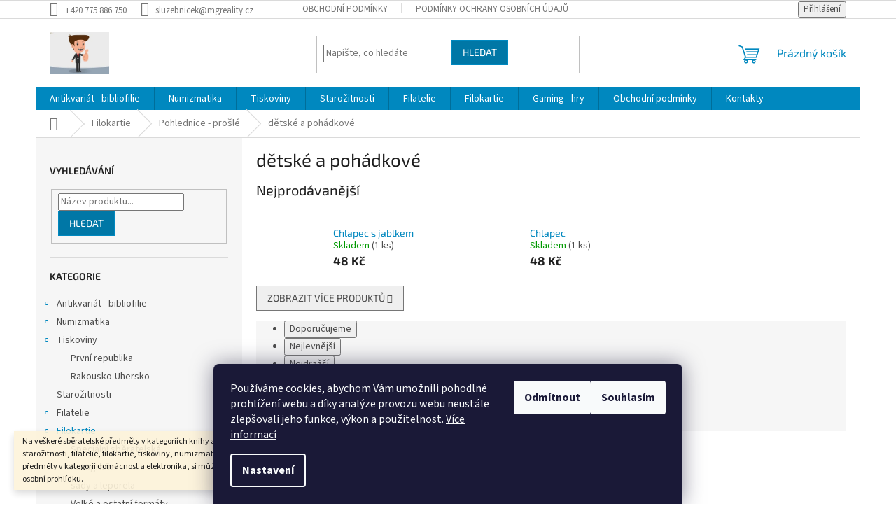

--- FILE ---
content_type: text/html; charset=utf-8
request_url: https://www.sluzebnicek.com/detske-a-pohadkove/
body_size: 18646
content:
<!doctype html><html lang="cs" dir="ltr" class="header-background-light external-fonts-loaded"><head><meta charset="utf-8" /><meta name="viewport" content="width=device-width,initial-scale=1" /><title>dětské a pohádkové - Služebníček</title><link rel="preconnect" href="https://cdn.myshoptet.com" /><link rel="dns-prefetch" href="https://cdn.myshoptet.com" /><link rel="preload" href="https://cdn.myshoptet.com/prj/dist/master/cms/libs/jquery/jquery-1.11.3.min.js" as="script" /><link href="https://cdn.myshoptet.com/prj/dist/master/cms/templates/frontend_templates/shared/css/font-face/source-sans-3.css" rel="stylesheet"><link href="https://cdn.myshoptet.com/prj/dist/master/cms/templates/frontend_templates/shared/css/font-face/exo-2.css" rel="stylesheet"><link href="https://cdn.myshoptet.com/prj/dist/master/shop/dist/font-shoptet-11.css.62c94c7785ff2cea73b2.css" rel="stylesheet"><script>
dataLayer = [];
dataLayer.push({'shoptet' : {
    "pageId": 1186,
    "pageType": "category",
    "currency": "CZK",
    "currencyInfo": {
        "decimalSeparator": ",",
        "exchangeRate": 1,
        "priceDecimalPlaces": 2,
        "symbol": "K\u010d",
        "symbolLeft": 0,
        "thousandSeparator": " "
    },
    "language": "cs",
    "projectId": 531246,
    "category": {
        "guid": "4ec4a4e5-d96f-11ed-adb3-246e96436e9c",
        "path": "Filokartie | Pohlednice - pro\u0161l\u00e9 | d\u011btsk\u00e9 a poh\u00e1dkov\u00e9",
        "parentCategoryGuid": "05614a3a-d195-11ed-8710-246e96436f44"
    },
    "cartInfo": {
        "id": null,
        "freeShipping": false,
        "freeShippingFrom": 1500,
        "leftToFreeGift": {
            "formattedPrice": "0 K\u010d",
            "priceLeft": 0
        },
        "freeGift": false,
        "leftToFreeShipping": {
            "priceLeft": 1500,
            "dependOnRegion": 0,
            "formattedPrice": "1 500 K\u010d"
        },
        "discountCoupon": [],
        "getNoBillingShippingPrice": {
            "withoutVat": 0,
            "vat": 0,
            "withVat": 0
        },
        "cartItems": [],
        "taxMode": "ORDINARY"
    },
    "cart": [],
    "customer": {
        "priceRatio": 1,
        "priceListId": 1,
        "groupId": null,
        "registered": false,
        "mainAccount": false
    }
}});
dataLayer.push({'cookie_consent' : {
    "marketing": "denied",
    "analytics": "denied"
}});
document.addEventListener('DOMContentLoaded', function() {
    shoptet.consent.onAccept(function(agreements) {
        if (agreements.length == 0) {
            return;
        }
        dataLayer.push({
            'cookie_consent' : {
                'marketing' : (agreements.includes(shoptet.config.cookiesConsentOptPersonalisation)
                    ? 'granted' : 'denied'),
                'analytics': (agreements.includes(shoptet.config.cookiesConsentOptAnalytics)
                    ? 'granted' : 'denied')
            },
            'event': 'cookie_consent'
        });
    });
});
</script>
<meta property="og:type" content="website"><meta property="og:site_name" content="sluzebnicek.com"><meta property="og:url" content="https://www.sluzebnicek.com/detske-a-pohadkove/"><meta property="og:title" content="dětské a pohádkové - Služebníček"><meta name="author" content="Služebníček"><meta name="web_author" content="Shoptet.cz"><meta name="dcterms.rightsHolder" content="www.sluzebnicek.com"><meta name="robots" content="index,follow"><meta property="og:image" content="https://cdn.myshoptet.com/usr/www.sluzebnicek.com/user/logos/logo_jpg_slu__ebn____ek_200x140-3.png?t=1769381632"><meta property="og:description" content="dětské a pohádkové, Služebníček"><meta name="description" content="dětské a pohádkové, Služebníček"><meta name="google-site-verification" content="-hrSH6NNktpEVW98dscSapMCbq7yFOqqPwVqaiVx5BQ"><style>:root {--color-primary: #0088bf;--color-primary-h: 197;--color-primary-s: 100%;--color-primary-l: 37%;--color-primary-hover: #0077a6;--color-primary-hover-h: 197;--color-primary-hover-s: 100%;--color-primary-hover-l: 33%;--color-secondary: #f1008d;--color-secondary-h: 325;--color-secondary-s: 100%;--color-secondary-l: 47%;--color-secondary-hover: #e0007b;--color-secondary-hover-h: 327;--color-secondary-hover-s: 100%;--color-secondary-hover-l: 44%;--color-tertiary: #0077a6;--color-tertiary-h: 197;--color-tertiary-s: 100%;--color-tertiary-l: 33%;--color-tertiary-hover: #0088bf;--color-tertiary-hover-h: 197;--color-tertiary-hover-s: 100%;--color-tertiary-hover-l: 37%;--color-header-background: #C8C1AF;--template-font: "Source Sans 3";--template-headings-font: "Exo 2";--header-background-url: none;--cookies-notice-background: #1A1937;--cookies-notice-color: #F8FAFB;--cookies-notice-button-hover: #f5f5f5;--cookies-notice-link-hover: #27263f;--templates-update-management-preview-mode-content: "Náhled aktualizací šablony je aktivní pro váš prohlížeč."}</style>
    
    <link href="https://cdn.myshoptet.com/prj/dist/master/shop/dist/main-11.less.5a24dcbbdabfd189c152.css" rel="stylesheet" />
                <link href="https://cdn.myshoptet.com/prj/dist/master/shop/dist/mobile-header-v1-11.less.1ee105d41b5f713c21aa.css" rel="stylesheet" />
    
    <script>var shoptet = shoptet || {};</script>
    <script src="https://cdn.myshoptet.com/prj/dist/master/shop/dist/main-3g-header.js.05f199e7fd2450312de2.js"></script>
<!-- User include --><!-- api 1610(1200) html code header -->
<script type="text/javascript" website-id="B5E8F668-ED16-EF11-86D2-6045BDD38C0B" backend-url="https://popup-server.azurewebsites.net" id="notify-script" src="https://popup-server.azurewebsites.net/pixel/script"></script>
<!-- /User include --><link rel="shortcut icon" href="/favicon.ico" type="image/x-icon" /><link rel="canonical" href="https://www.sluzebnicek.com/detske-a-pohadkove/" />    <!-- Global site tag (gtag.js) - Google Analytics -->
    <script async src="https://www.googletagmanager.com/gtag/js?id=G-BM4DRK2LQM"></script>
    <script>
        
        window.dataLayer = window.dataLayer || [];
        function gtag(){dataLayer.push(arguments);}
        

                    console.debug('default consent data');

            gtag('consent', 'default', {"ad_storage":"denied","analytics_storage":"denied","ad_user_data":"denied","ad_personalization":"denied","wait_for_update":500});
            dataLayer.push({
                'event': 'default_consent'
            });
        
        gtag('js', new Date());

        
                gtag('config', 'G-BM4DRK2LQM', {"groups":"GA4","send_page_view":false,"content_group":"category","currency":"CZK","page_language":"cs"});
        
        
        
        
        
        
                    gtag('event', 'page_view', {"send_to":"GA4","page_language":"cs","content_group":"category","currency":"CZK"});
        
        
        
        
        
        
        
        
        
        
        
        
        
        document.addEventListener('DOMContentLoaded', function() {
            if (typeof shoptet.tracking !== 'undefined') {
                for (var id in shoptet.tracking.bannersList) {
                    gtag('event', 'view_promotion', {
                        "send_to": "UA",
                        "promotions": [
                            {
                                "id": shoptet.tracking.bannersList[id].id,
                                "name": shoptet.tracking.bannersList[id].name,
                                "position": shoptet.tracking.bannersList[id].position
                            }
                        ]
                    });
                }
            }

            shoptet.consent.onAccept(function(agreements) {
                if (agreements.length !== 0) {
                    console.debug('gtag consent accept');
                    var gtagConsentPayload =  {
                        'ad_storage': agreements.includes(shoptet.config.cookiesConsentOptPersonalisation)
                            ? 'granted' : 'denied',
                        'analytics_storage': agreements.includes(shoptet.config.cookiesConsentOptAnalytics)
                            ? 'granted' : 'denied',
                                                                                                'ad_user_data': agreements.includes(shoptet.config.cookiesConsentOptPersonalisation)
                            ? 'granted' : 'denied',
                        'ad_personalization': agreements.includes(shoptet.config.cookiesConsentOptPersonalisation)
                            ? 'granted' : 'denied',
                        };
                    console.debug('update consent data', gtagConsentPayload);
                    gtag('consent', 'update', gtagConsentPayload);
                    dataLayer.push(
                        { 'event': 'update_consent' }
                    );
                }
            });
        });
    </script>
</head><body class="desktop id-1186 in-detske-a-pohadkove template-11 type-category multiple-columns-body columns-mobile-2 columns-3 ums_forms_redesign--off ums_a11y_category_page--on ums_discussion_rating_forms--off ums_flags_display_unification--on ums_a11y_login--on mobile-header-version-1"><noscript>
    <style>
        #header {
            padding-top: 0;
            position: relative !important;
            top: 0;
        }
        .header-navigation {
            position: relative !important;
        }
        .overall-wrapper {
            margin: 0 !important;
        }
        body:not(.ready) {
            visibility: visible !important;
        }
    </style>
    <div class="no-javascript">
        <div class="no-javascript__title">Musíte změnit nastavení vašeho prohlížeče</div>
        <div class="no-javascript__text">Podívejte se na: <a href="https://www.google.com/support/bin/answer.py?answer=23852">Jak povolit JavaScript ve vašem prohlížeči</a>.</div>
        <div class="no-javascript__text">Pokud používáte software na blokování reklam, může být nutné povolit JavaScript z této stránky.</div>
        <div class="no-javascript__text">Děkujeme.</div>
    </div>
</noscript>

        <div id="fb-root"></div>
        <script>
            window.fbAsyncInit = function() {
                FB.init({
                    autoLogAppEvents : true,
                    xfbml            : true,
                    version          : 'v24.0'
                });
            };
        </script>
        <script async defer crossorigin="anonymous" src="https://connect.facebook.net/cs_CZ/sdk.js#xfbml=1&version=v24.0"></script>    <div class="siteCookies siteCookies--bottom siteCookies--dark js-siteCookies" role="dialog" data-testid="cookiesPopup" data-nosnippet>
        <div class="siteCookies__form">
            <div class="siteCookies__content">
                <div class="siteCookies__text">
                    Používáme cookies, abychom Vám umožnili pohodlné prohlížení webu a díky analýze provozu webu neustále zlepšovali jeho funkce, výkon a použitelnost. <a href="https://531246.myshoptet.com/podminky-ochrany-osobnich-udaju/" target="_blank" rel="noopener noreferrer">Více informací</a>
                </div>
                <p class="siteCookies__links">
                    <button class="siteCookies__link js-cookies-settings" aria-label="Nastavení cookies" data-testid="cookiesSettings">Nastavení</button>
                </p>
            </div>
            <div class="siteCookies__buttonWrap">
                                    <button class="siteCookies__button js-cookiesConsentSubmit" value="reject" aria-label="Odmítnout cookies" data-testid="buttonCookiesReject">Odmítnout</button>
                                <button class="siteCookies__button js-cookiesConsentSubmit" value="all" aria-label="Přijmout cookies" data-testid="buttonCookiesAccept">Souhlasím</button>
            </div>
        </div>
        <script>
            document.addEventListener("DOMContentLoaded", () => {
                const siteCookies = document.querySelector('.js-siteCookies');
                document.addEventListener("scroll", shoptet.common.throttle(() => {
                    const st = document.documentElement.scrollTop;
                    if (st > 1) {
                        siteCookies.classList.add('siteCookies--scrolled');
                    } else {
                        siteCookies.classList.remove('siteCookies--scrolled');
                    }
                }, 100));
            });
        </script>
    </div>
<a href="#content" class="skip-link sr-only">Přejít na obsah</a><div class="overall-wrapper"><div class="site-msg information"><div class="container"><div class="text">Na veškeré sběratelské předměty v kategoriích knihy a diáře, filmy a hudba, starožitnosti, filatelie, filokartie, tiskoviny, numizmatika, gaming – hry nebo předměty v kategorii domácnost a elektronika, si můžete na čísle 775 886 750 sjednat osobní prohlídku.</div><div class="close js-close-information-msg"></div></div></div><div class="user-action"><div class="container">
    <div class="user-action-in">
                    <div id="login" class="user-action-login popup-widget login-widget" role="dialog" aria-labelledby="loginHeading">
        <div class="popup-widget-inner">
                            <h2 id="loginHeading">Přihlášení k vašemu účtu</h2><div id="customerLogin"><form action="/action/Customer/Login/" method="post" id="formLoginIncluded" class="csrf-enabled formLogin" data-testid="formLogin"><input type="hidden" name="referer" value="" /><div class="form-group"><div class="input-wrapper email js-validated-element-wrapper no-label"><input type="email" name="email" class="form-control" autofocus placeholder="E-mailová adresa (např. jan@novak.cz)" data-testid="inputEmail" autocomplete="email" required /></div></div><div class="form-group"><div class="input-wrapper password js-validated-element-wrapper no-label"><input type="password" name="password" class="form-control" placeholder="Heslo" data-testid="inputPassword" autocomplete="current-password" required /><span class="no-display">Nemůžete vyplnit toto pole</span><input type="text" name="surname" value="" class="no-display" /></div></div><div class="form-group"><div class="login-wrapper"><button type="submit" class="btn btn-secondary btn-text btn-login" data-testid="buttonSubmit">Přihlásit se</button><div class="password-helper"><a href="/registrace/" data-testid="signup" rel="nofollow">Nová registrace</a><a href="/klient/zapomenute-heslo/" rel="nofollow">Zapomenuté heslo</a></div></div></div></form>
</div>                    </div>
    </div>

                            <div id="cart-widget" class="user-action-cart popup-widget cart-widget loader-wrapper" data-testid="popupCartWidget" role="dialog" aria-hidden="true">
    <div class="popup-widget-inner cart-widget-inner place-cart-here">
        <div class="loader-overlay">
            <div class="loader"></div>
        </div>
    </div>

    <div class="cart-widget-button">
        <a href="/kosik/" class="btn btn-conversion" id="continue-order-button" rel="nofollow" data-testid="buttonNextStep">Pokračovat do košíku</a>
    </div>
</div>
            </div>
</div>
</div><div class="top-navigation-bar" data-testid="topNavigationBar">

    <div class="container">

        <div class="top-navigation-contacts">
            <strong>Zákaznická podpora:</strong><a href="tel:+420775886750" class="project-phone" aria-label="Zavolat na +420775886750" data-testid="contactboxPhone"><span>+420 775 886 750</span></a><a href="mailto:sluzebnicek@mgreality.cz" class="project-email" data-testid="contactboxEmail"><span>sluzebnicek@mgreality.cz</span></a>        </div>

                            <div class="top-navigation-menu">
                <div class="top-navigation-menu-trigger"></div>
                <ul class="top-navigation-bar-menu">
                                            <li class="top-navigation-menu-item-39">
                            <a href="/obchodni-podminky/" target="blank">Obchodní podmínky</a>
                        </li>
                                            <li class="top-navigation-menu-item-691">
                            <a href="/podminky-ochrany-osobnich-udaju/" target="blank">Podmínky ochrany osobních údajů </a>
                        </li>
                                    </ul>
                <ul class="top-navigation-bar-menu-helper"></ul>
            </div>
        
        <div class="top-navigation-tools">
            <div class="responsive-tools">
                <a href="#" class="toggle-window" data-target="search" aria-label="Hledat" data-testid="linkSearchIcon"></a>
                                                            <a href="#" class="toggle-window" data-target="login"></a>
                                                    <a href="#" class="toggle-window" data-target="navigation" aria-label="Menu" data-testid="hamburgerMenu"></a>
            </div>
                        <button class="top-nav-button top-nav-button-login toggle-window" type="button" data-target="login" aria-haspopup="dialog" aria-controls="login" aria-expanded="false" data-testid="signin"><span>Přihlášení</span></button>        </div>

    </div>

</div>
<header id="header"><div class="container navigation-wrapper">
    <div class="header-top">
        <div class="site-name-wrapper">
            <div class="site-name"><a href="/" data-testid="linkWebsiteLogo"><img src="https://cdn.myshoptet.com/usr/www.sluzebnicek.com/user/logos/logo_jpg_slu__ebn____ek_200x140-3.png" alt="Služebníček" fetchpriority="low" /></a></div>        </div>
        <div class="search" itemscope itemtype="https://schema.org/WebSite">
            <meta itemprop="headline" content="dětské a pohádkové"/><meta itemprop="url" content="https://www.sluzebnicek.com"/><meta itemprop="text" content="dětské a pohádkové, Služebníček"/>            <form action="/action/ProductSearch/prepareString/" method="post"
    id="formSearchForm" class="search-form compact-form js-search-main"
    itemprop="potentialAction" itemscope itemtype="https://schema.org/SearchAction" data-testid="searchForm">
    <fieldset>
        <meta itemprop="target"
            content="https://www.sluzebnicek.com/vyhledavani/?string={string}"/>
        <input type="hidden" name="language" value="cs"/>
        
            
<input
    type="search"
    name="string"
        class="query-input form-control search-input js-search-input"
    placeholder="Napište, co hledáte"
    autocomplete="off"
    required
    itemprop="query-input"
    aria-label="Vyhledávání"
    data-testid="searchInput"
>
            <button type="submit" class="btn btn-default" data-testid="searchBtn">Hledat</button>
        
    </fieldset>
</form>
        </div>
        <div class="navigation-buttons">
                
    <a href="/kosik/" class="btn btn-icon toggle-window cart-count" data-target="cart" data-hover="true" data-redirect="true" data-testid="headerCart" rel="nofollow" aria-haspopup="dialog" aria-expanded="false" aria-controls="cart-widget">
        
                <span class="sr-only">Nákupní košík</span>
        
            <span class="cart-price visible-lg-inline-block" data-testid="headerCartPrice">
                                    Prázdný košík                            </span>
        
    
            </a>
        </div>
    </div>
    <nav id="navigation" aria-label="Hlavní menu" data-collapsible="true"><div class="navigation-in menu"><ul class="menu-level-1" role="menubar" data-testid="headerMenuItems"><li class="menu-item-712" role="none"><a href="/antikvariat-bibliofilie/" data-testid="headerMenuItem" role="menuitem" aria-expanded="false"><b>Antikvariát - bibliofilie</b></a></li>
<li class="menu-item-892" role="none"><a href="/numizmatika/" data-testid="headerMenuItem" role="menuitem" aria-expanded="false"><b>Numizmatika</b></a></li>
<li class="menu-item-1102" role="none"><a href="/tiskoviny-2/" data-testid="headerMenuItem" role="menuitem" aria-expanded="false"><b>Tiskoviny</b></a></li>
<li class="menu-item-733" role="none"><a href="/starozitnosti-a-sberatelstvi/" data-testid="headerMenuItem" role="menuitem" aria-expanded="false"><b>Starožitnosti</b></a></li>
<li class="menu-item-775" role="none"><a href="/filatelie/" data-testid="headerMenuItem" role="menuitem" aria-expanded="false"><b>Filatelie</b></a></li>
<li class="menu-item-1090" role="none"><a href="/filokartie/" data-testid="headerMenuItem" role="menuitem" aria-expanded="false"><b>Filokartie</b></a></li>
<li class="menu-item-928" role="none"><a href="/gaming--hry-a-zabava/" data-testid="headerMenuItem" role="menuitem" aria-expanded="false"><b>Gaming - hry</b></a></li>
<li class="menu-item-39" role="none"><a href="/obchodni-podminky/" target="blank" data-testid="headerMenuItem" role="menuitem" aria-expanded="false"><b>Obchodní podmínky</b></a></li>
<li class="menu-item-29" role="none"><a href="/kontakty/" target="blank" data-testid="headerMenuItem" role="menuitem" aria-expanded="false"><b>Kontakty</b></a></li>
</ul>
    <ul class="navigationActions" role="menu">
                            <li role="none">
                                    <a href="/login/?backTo=%2Fdetske-a-pohadkove%2F" rel="nofollow" data-testid="signin" role="menuitem"><span>Přihlášení</span></a>
                            </li>
                        </ul>
</div><span class="navigation-close"></span></nav><div class="menu-helper" data-testid="hamburgerMenu"><span>Více</span></div>
</div></header><!-- / header -->


                    <div class="container breadcrumbs-wrapper">
            <div class="breadcrumbs navigation-home-icon-wrapper" itemscope itemtype="https://schema.org/BreadcrumbList">
                                                                            <span id="navigation-first" data-basetitle="Služebníček" itemprop="itemListElement" itemscope itemtype="https://schema.org/ListItem">
                <a href="/" itemprop="item" class="navigation-home-icon"><span class="sr-only" itemprop="name">Domů</span></a>
                <span class="navigation-bullet">/</span>
                <meta itemprop="position" content="1" />
            </span>
                                <span id="navigation-1" itemprop="itemListElement" itemscope itemtype="https://schema.org/ListItem">
                <a href="/filokartie/" itemprop="item" data-testid="breadcrumbsSecondLevel"><span itemprop="name">Filokartie</span></a>
                <span class="navigation-bullet">/</span>
                <meta itemprop="position" content="2" />
            </span>
                                <span id="navigation-2" itemprop="itemListElement" itemscope itemtype="https://schema.org/ListItem">
                <a href="/pohlednice-prosle/" itemprop="item" data-testid="breadcrumbsSecondLevel"><span itemprop="name">Pohlednice - prošlé</span></a>
                <span class="navigation-bullet">/</span>
                <meta itemprop="position" content="3" />
            </span>
                                            <span id="navigation-3" itemprop="itemListElement" itemscope itemtype="https://schema.org/ListItem" data-testid="breadcrumbsLastLevel">
                <meta itemprop="item" content="https://www.sluzebnicek.com/detske-a-pohadkove/" />
                <meta itemprop="position" content="4" />
                <span itemprop="name" data-title="dětské a pohádkové">dětské a pohádkové</span>
            </span>
            </div>
        </div>
    
<div id="content-wrapper" class="container content-wrapper">
    
    <div class="content-wrapper-in">
                                                <aside class="sidebar sidebar-left"  data-testid="sidebarMenu">
                                                                                                <div class="sidebar-inner">
                                                                                                        <div class="box box-bg-variant box-sm box-search"><div class="search search-widget" data-testid="searchWidget">
    <h4><span>Vyhledávání</span></h4>
            <form class="search-form compact-form" action="/action/ProductSearch/prepareString/" method="post" id="formSearchFormWidget" data-testid="searchFormWidget">
            <fieldset>
                <input type="hidden" name="language" value="cs" />
                                <input type="search" name="string" id="s-word" class="form-control js-search-input"
                    placeholder="Název produktu..."
                    autocomplete="off"
                    data-testid="searchInput"
                />
                                <button type="submit" class="btn btn-default" data-testid="searchBtn">Hledat</button>
            </fieldset>
        </form>
    </div>
</div>
                                                                                                                                                                                                                <div class="box box-bg-default box-categories">    <div class="skip-link__wrapper">
        <span id="categories-start" class="skip-link__target js-skip-link__target sr-only" tabindex="-1">&nbsp;</span>
        <a href="#categories-end" class="skip-link skip-link--start sr-only js-skip-link--start">Přeskočit kategorie</a>
    </div>

<h4>Kategorie</h4>


<div id="categories"><div class="categories cat-01 expandable external" id="cat-712"><div class="topic"><a href="/antikvariat-bibliofilie/">Antikvariát - bibliofilie<span class="cat-trigger">&nbsp;</span></a></div>

    </div><div class="categories cat-02 expandable external" id="cat-892"><div class="topic"><a href="/numizmatika/">Numizmatika<span class="cat-trigger">&nbsp;</span></a></div>

    </div><div class="categories cat-01 expandable expanded" id="cat-1102"><div class="topic"><a href="/tiskoviny-2/">Tiskoviny<span class="cat-trigger">&nbsp;</span></a></div>

                    <ul class=" expanded">
                                        <li >
                <a href="/prvni-republika/">
                    První republika
                                    </a>
                                                                </li>
                                <li >
                <a href="/rakousko-uhersko-2/">
                    Rakousko-Uhersko
                                    </a>
                                                                </li>
                </ul>
    </div><div class="categories cat-02 expanded" id="cat-733"><div class="topic"><a href="/starozitnosti-a-sberatelstvi/">Starožitnosti<span class="cat-trigger">&nbsp;</span></a></div></div><div class="categories cat-01 expandable external" id="cat-775"><div class="topic"><a href="/filatelie/">Filatelie<span class="cat-trigger">&nbsp;</span></a></div>

    </div><div class="categories cat-02 expandable active expanded" id="cat-1090"><div class="topic child-active"><a href="/filokartie/">Filokartie<span class="cat-trigger">&nbsp;</span></a></div>

                    <ul class=" active expanded">
                                        <li >
                <a href="/specialni-sberatelska/">
                    Speciální sběratelská
                                    </a>
                                                                </li>
                                <li >
                <a href="/fotografie/">
                    Fotografie
                                    </a>
                                                                </li>
                                <li >
                <a href="/sady-a-leporela/">
                    sady a leporela
                                    </a>
                                                                </li>
                                <li >
                <a href="/velke-a-ostatni-formaty/">
                    Velké a ostatní formáty
                                    </a>
                                                                </li>
                                <li >
                <a href="/rakousko-uhersko/">
                    Rakousko - Uhersko
                                    </a>
                                                                </li>
                                <li >
                <a href="/ceskoslovensko/">
                    Československo
                                    </a>
                                                                </li>
                                <li >
                <a href="/protektorat-cechy-a-morava-deutsches-reich/">
                    Protektorát Čechy a Morava a Deutsches Reich
                                    </a>
                                                                </li>
                                <li >
                <a href="/prilezitostne/">
                    Příležitostné
                                    </a>
                                                                </li>
                                <li >
                <a href="/umelecke/">
                    Umělecké
                                    </a>
                                                                </li>
                                <li >
                <a href="/kolorovane/">
                    Kolorované
                                    </a>
                                                                </li>
                                <li class="
                                 expandable                 expanded                ">
                <a href="/cizina/">
                    cizina
                    <span class="cat-trigger">&nbsp;</span>                </a>
                                                            

                    <ul class=" expanded">
                                        <li >
                <a href="/kanada/">
                    Kanada
                                    </a>
                                                                </li>
                                <li >
                <a href="/polsko-3/">
                    Polsko
                                    </a>
                                                                </li>
                                <li >
                <a href="/madarsko-2/">
                    Maďarsko
                                    </a>
                                                                </li>
                                <li class="
                                 expandable                 expanded                ">
                <a href="/nemecko-4/">
                    Německo
                    <span class="cat-trigger">&nbsp;</span>                </a>
                                                            

                    <ul class=" expanded">
                                        <li >
                <a href="/bdr/">
                    BDR
                                    </a>
                                                                </li>
                </ul>
    
                                                </li>
                                <li >
                <a href="/francie-2/">
                    Francie
                                    </a>
                                                                </li>
                                <li >
                <a href="/rusko/">
                    Rusko
                                    </a>
                                                                </li>
                                <li >
                <a href="/brazilie/">
                    Brazílie
                                    </a>
                                                                </li>
                                <li >
                <a href="/siam/">
                    Siam
                                    </a>
                                                                </li>
                                <li >
                <a href="/egypt/">
                    Egypt
                                    </a>
                                                                </li>
                                <li >
                <a href="/jugoslavie-2/">
                    Jugoslávie
                                    </a>
                                                                </li>
                                <li >
                <a href="/italie-2/">
                    Itálie
                                    </a>
                                                                </li>
                                <li >
                <a href="/svycarsko-3/">
                    Švýcarsko
                                    </a>
                                                                </li>
                                <li >
                <a href="/nizozemi-2/">
                    Nizozemí
                                    </a>
                                                                </li>
                                <li >
                <a href="/svedsko-2/">
                    Švédsko
                                    </a>
                                                                </li>
                                <li >
                <a href="/usa/">
                    USA
                                    </a>
                                                                </li>
                                <li >
                <a href="/izrael-2/">
                    Izrael
                                    </a>
                                                                </li>
                                <li >
                <a href="/spanelsko-2/">
                    Španělsko
                                    </a>
                                                                </li>
                                <li >
                <a href="/lucembursko-2/">
                    Lucembursko
                                    </a>
                                                                </li>
                                <li >
                <a href="/san-marino-2/">
                    San Marino
                                    </a>
                                                                </li>
                                <li >
                <a href="/australie-2/">
                    Austrálie
                                    </a>
                                                                </li>
                                <li >
                <a href="/maroko/">
                    Maroko
                                    </a>
                                                                </li>
                                <li >
                <a href="/cuba-2/">
                    Cuba
                                    </a>
                                                                </li>
                                <li >
                <a href="/rakousko-3/">
                    Rakousko
                                    </a>
                                                                </li>
                </ul>
    
                                                </li>
                                <li class="
                                 expandable                                 external">
                <a href="/pohlednice-neprosle--ciste/">
                    Pohlednice - neprošlé, čisté
                    <span class="cat-trigger">&nbsp;</span>                </a>
                                                            

    
                                                </li>
                                <li class="
                                 expandable                 expanded                ">
                <a href="/pohlednice-prosle/">
                    Pohlednice - prošlé
                    <span class="cat-trigger">&nbsp;</span>                </a>
                                                            

                    <ul class=" active expanded">
                                        <li >
                <a href="/mistopisne-blizsi-zaber/">
                    místopisné - bližší záběr
                                    </a>
                                                                </li>
                                <li >
                <a href="/mistopisne-celkovy-zaber/">
                    místopisné - celkový záběr
                                    </a>
                                                                </li>
                                <li >
                <a href="/okenkove/">
                    okénkové
                                    </a>
                                                                </li>
                                <li >
                <a href="/blahoprani-svatky/">
                    blahopřání - svátky
                                    </a>
                                                                </li>
                                <li class="
                active                                                 ">
                <a href="/detske-a-pohadkove/">
                    dětské a pohádkové
                                    </a>
                                                                </li>
                                <li >
                <a href="/osobnosti/">
                    osobnosti
                                    </a>
                                                                </li>
                                <li >
                <a href="/umeni-ceskoslovensko/">
                    umění - Československo
                                    </a>
                                                                </li>
                                <li class="
                                 expandable                 expanded                ">
                <a href="/cizina-2/">
                    Cizina
                    <span class="cat-trigger">&nbsp;</span>                </a>
                                                            

                    <ul class=" expanded">
                                        <li >
                <a href="/polsko-2/">
                    Polsko
                                    </a>
                                                                </li>
                                <li >
                <a href="/rakousko-2/">
                    Rakousko
                                    </a>
                                                                </li>
                                <li >
                <a href="/nemecko-3/">
                    Německo
                                    </a>
                                                                </li>
                                <li >
                <a href="/francie-3/">
                    Francie
                                    </a>
                                                                </li>
                </ul>
    
                                                </li>
                </ul>
    
                                                </li>
                                <li >
                <a href="/osobnosti-3/">
                    osobnosti
                                    </a>
                                                                </li>
                                <li >
                <a href="/hrady-a-zamky-ceskoslovensko/">
                    Hrady a zámky Československo
                                    </a>
                                                                </li>
                </ul>
    </div><div class="categories cat-01 expandable external" id="cat-928"><div class="topic"><a href="/gaming--hry-a-zabava/">Gaming - hry<span class="cat-trigger">&nbsp;</span></a></div>

    </div></div>

    <div class="skip-link__wrapper">
        <a href="#categories-start" class="skip-link skip-link--end sr-only js-skip-link--end" tabindex="-1" hidden>Přeskočit kategorie</a>
        <span id="categories-end" class="skip-link__target js-skip-link__target sr-only" tabindex="-1">&nbsp;</span>
    </div>
</div>
                                                                                                            <div class="box box-bg-variant box-sm box-topProducts">        <div class="top-products-wrapper js-top10" >
        <h4><span>Top 10 produktů</span></h4>
        <ol class="top-products">
                            <li class="display-image">
                                            <a href="/50-haleru-1947/" class="top-products-image">
                            <img src="data:image/svg+xml,%3Csvg%20width%3D%22100%22%20height%3D%22100%22%20xmlns%3D%22http%3A%2F%2Fwww.w3.org%2F2000%2Fsvg%22%3E%3C%2Fsvg%3E" alt="50 haléřů 1947" width="100" height="100"  data-src="https://cdn.myshoptet.com/usr/www.sluzebnicek.com/user/shop/related/1879-2_50-haleru-1947.jpg?6511b40f" fetchpriority="low" />
                        </a>
                                        <a href="/50-haleru-1947/" class="top-products-content">
                        <span class="top-products-name">  50 haléřů 1947</span>
                        
                                                        <strong>
                                7 Kč
                                    

                            </strong>
                                                    
                    </a>
                </li>
                            <li class="display-image">
                                            <a href="/1-kcs-1950/" class="top-products-image">
                            <img src="data:image/svg+xml,%3Csvg%20width%3D%22100%22%20height%3D%22100%22%20xmlns%3D%22http%3A%2F%2Fwww.w3.org%2F2000%2Fsvg%22%3E%3C%2Fsvg%3E" alt="1 Kčs 1950" width="100" height="100"  data-src="https://cdn.myshoptet.com/usr/www.sluzebnicek.com/user/shop/related/4369-2_1-kcs-1950.jpg?6796a38e" fetchpriority="low" />
                        </a>
                                        <a href="/1-kcs-1950/" class="top-products-content">
                        <span class="top-products-name">  1 Kčs 1950</span>
                        
                                                        <strong>
                                8 Kč
                                    

                            </strong>
                                                    
                    </a>
                </li>
                            <li class="display-image">
                                            <a href="/1-kcs-1946/" class="top-products-image">
                            <img src="data:image/svg+xml,%3Csvg%20width%3D%22100%22%20height%3D%22100%22%20xmlns%3D%22http%3A%2F%2Fwww.w3.org%2F2000%2Fsvg%22%3E%3C%2Fsvg%3E" alt="1 Kčs 1946" width="100" height="100"  data-src="https://cdn.myshoptet.com/usr/www.sluzebnicek.com/user/shop/related/1666-2_1-kcs-1946.jpg?6511b2e1" fetchpriority="low" />
                        </a>
                                        <a href="/1-kcs-1946/" class="top-products-content">
                        <span class="top-products-name">  1 Kčs 1946</span>
                        
                                                        <strong>
                                7 Kč
                                    

                            </strong>
                                                    
                    </a>
                </li>
                            <li class="display-image">
                                            <a href="/2-kcs-1947/" class="top-products-image">
                            <img src="data:image/svg+xml,%3Csvg%20width%3D%22100%22%20height%3D%22100%22%20xmlns%3D%22http%3A%2F%2Fwww.w3.org%2F2000%2Fsvg%22%3E%3C%2Fsvg%3E" alt="2 Kčs 1947" width="100" height="100"  data-src="https://cdn.myshoptet.com/usr/www.sluzebnicek.com/user/shop/related/1687-2_2-kcs-1947.jpg?64a41212" fetchpriority="low" />
                        </a>
                                        <a href="/2-kcs-1947/" class="top-products-content">
                        <span class="top-products-name">  2 Kčs 1947</span>
                        
                                                        <strong>
                                10 Kč
                                    

                            </strong>
                                                    
                    </a>
                </li>
                            <li class="display-image">
                                            <a href="/2-kcs-1948/" class="top-products-image">
                            <img src="data:image/svg+xml,%3Csvg%20width%3D%22100%22%20height%3D%22100%22%20xmlns%3D%22http%3A%2F%2Fwww.w3.org%2F2000%2Fsvg%22%3E%3C%2Fsvg%3E" alt="2 Kčs 1948" width="100" height="100"  data-src="https://cdn.myshoptet.com/usr/www.sluzebnicek.com/user/shop/related/1684-2_2-kcs-1948.jpg?64a41276" fetchpriority="low" />
                        </a>
                                        <a href="/2-kcs-1948/" class="top-products-content">
                        <span class="top-products-name">  2 Kčs 1948</span>
                        
                                                        <strong>
                                12 Kč
                                    

                            </strong>
                                                    
                    </a>
                </li>
                            <li class="display-image">
                                            <a href="/karta-a5-svycarsko-oboustranna-prosle-znamky-200-ks-cca-1-4-sedici-helvetia--pekna-razitka/" class="top-products-image">
                            <img src="data:image/svg+xml,%3Csvg%20width%3D%22100%22%20height%3D%22100%22%20xmlns%3D%22http%3A%2F%2Fwww.w3.org%2F2000%2Fsvg%22%3E%3C%2Fsvg%3E" alt="Karta A5 Švýcarsko oboustranná prošlé známky 200 ks cca 1/4 sedící Helvetia, pěkná razítka ⊙" width="100" height="100"  data-src="https://cdn.myshoptet.com/usr/www.sluzebnicek.com/user/shop/related/8128_karta-a5-svycarsko-oboustranna-prosle-znamky-200-ks-cca-1-4-sedici-helvetia--pekna-razitka.jpg?69239c13" fetchpriority="low" />
                        </a>
                                        <a href="/karta-a5-svycarsko-oboustranna-prosle-znamky-200-ks-cca-1-4-sedici-helvetia--pekna-razitka/" class="top-products-content">
                        <span class="top-products-name">  Karta A5 Švýcarsko oboustranná prošlé známky 200 ks cca 1/4 sedící Helvetia, pěkná razítka ⊙</span>
                        
                                                        <strong>
                                110 Kč
                                    

                            </strong>
                                                    
                    </a>
                </li>
                            <li class="display-image">
                                            <a href="/protektorat-cechy-a-morava-zn--c--45-49-s-l-a-p-okrajem-a-dz-ciste-/" class="top-products-image">
                            <img src="data:image/svg+xml,%3Csvg%20width%3D%22100%22%20height%3D%22100%22%20xmlns%3D%22http%3A%2F%2Fwww.w3.org%2F2000%2Fsvg%22%3E%3C%2Fsvg%3E" alt="Protektorát Čechy a Morava - zn. č. 45 - 49 s L a P okrajem a DZ * čisté **" width="100" height="100"  data-src="https://cdn.myshoptet.com/usr/www.sluzebnicek.com/user/shop/related/7912_protektorat-cechy-a-morava-zn--c--45-49-s-l-a-p-okrajem-a-dz-ciste-.jpg?68bc1199" fetchpriority="low" />
                        </a>
                                        <a href="/protektorat-cechy-a-morava-zn--c--45-49-s-l-a-p-okrajem-a-dz-ciste-/" class="top-products-content">
                        <span class="top-products-name">  Protektorát Čechy a Morava - zn. č. 45 - 49 s L a P okrajem a DZ * čisté **</span>
                        
                                                        <strong>
                                70 Kč
                                    

                            </strong>
                                                    
                    </a>
                </li>
                            <li class="display-image">
                                            <a href="/2-stotinky-1962/" class="top-products-image">
                            <img src="data:image/svg+xml,%3Csvg%20width%3D%22100%22%20height%3D%22100%22%20xmlns%3D%22http%3A%2F%2Fwww.w3.org%2F2000%2Fsvg%22%3E%3C%2Fsvg%3E" alt="2 stotinky 1962" width="100" height="100"  data-src="https://cdn.myshoptet.com/usr/www.sluzebnicek.com/user/shop/related/7693_2-stotinky-1962.jpg?6919a525" fetchpriority="low" />
                        </a>
                                        <a href="/2-stotinky-1962/" class="top-products-content">
                        <span class="top-products-name">  2 stotinky 1962</span>
                        
                                                        <strong>
                                2 Kč
                                    

                            </strong>
                                                    
                    </a>
                </li>
                            <li class="display-image">
                                            <a href="/5-stotinek-1974/" class="top-products-image">
                            <img src="data:image/svg+xml,%3Csvg%20width%3D%22100%22%20height%3D%22100%22%20xmlns%3D%22http%3A%2F%2Fwww.w3.org%2F2000%2Fsvg%22%3E%3C%2Fsvg%3E" alt="5 Stotinek 1974" width="100" height="100"  data-src="https://cdn.myshoptet.com/usr/www.sluzebnicek.com/user/shop/related/7690_5-stotinek-1974.jpg?68a3a2b7" fetchpriority="low" />
                        </a>
                                        <a href="/5-stotinek-1974/" class="top-products-content">
                        <span class="top-products-name">  5 Stotinek 1974</span>
                        
                                                        <strong>
                                2 Kč
                                    

                            </strong>
                                                    
                    </a>
                </li>
                            <li class="display-image">
                                            <a href="/1-kopejka-1972/" class="top-products-image">
                            <img src="data:image/svg+xml,%3Csvg%20width%3D%22100%22%20height%3D%22100%22%20xmlns%3D%22http%3A%2F%2Fwww.w3.org%2F2000%2Fsvg%22%3E%3C%2Fsvg%3E" alt="1 kopějka 1972" width="100" height="100"  data-src="https://cdn.myshoptet.com/usr/www.sluzebnicek.com/user/shop/related/7687_1-kopejka-1972.jpg?6919a29e" fetchpriority="low" />
                        </a>
                                        <a href="/1-kopejka-1972/" class="top-products-content">
                        <span class="top-products-name">  1 kopějka 1972</span>
                        
                                                        <strong>
                                1 Kč
                                    

                            </strong>
                                                    
                    </a>
                </li>
                    </ol>
    </div>
</div>
                                                                                                            <div class="box box-bg-default box-sm box-cartButton"><h4><span>Nákupní košík</span></h4>

<div class="cart-overview">
    <a href="/kosik/" class="btn btn-primary" rel="nofollow" data-testid="cartOverview">
        <span class="cart-overview-item-count" data-testid="cartOverviewCount">0</span>ks /
        <span class="cart-overview-final-price" data-testid="cartOverviewPrice">0 Kč</span>
    </a>
</div>
</div>
                                                                                                                                                                            <div class="box box-bg-variant box-sm box-filters"><div id="filters-default-position" data-filters-default-position="left"></div><div class="filters-wrapper"><div class="filters-unveil-button-wrapper" data-testid='buttonOpenFilter'><a href="#" class="btn btn-default unveil-button" data-unveil="filters" data-text="Zavřít filtr">Otevřít filtr </a></div><div id="filters" class="filters"><div class="slider-wrapper"><h4><span>Cena</span></h4><div class="slider-header"><span class="from"><span id="min">48</span> Kč</span><span class="to"><span id="max">49</span> Kč</span></div><div class="slider-content"><div id="slider" class="param-price-filter"></div></div><span id="currencyExchangeRate" class="no-display">1</span><span id="categoryMinValue" class="no-display">48</span><span id="categoryMaxValue" class="no-display">49</span></div><form action="/action/ProductsListing/setPriceFilter/" method="post" id="price-filter-form"><fieldset id="price-filter"><input type="hidden" value="48" name="priceMin" id="price-value-min" /><input type="hidden" value="49" name="priceMax" id="price-value-max" /><input type="hidden" name="referer" value="/detske-a-pohadkove/" /></fieldset></form><div class="filter-sections"><div class="filter-section filter-section-boolean"><div class="param-filter-top"><form action="/action/ProductsListing/setStockFilter/" method="post"><fieldset><div><input type="checkbox" value="1" name="stock" id="stock" data-url="https://www.sluzebnicek.com/detske-a-pohadkove/?stock=1" data-filter-id="1" data-filter-code="stock"  autocomplete="off" /><label for="stock" class="filter-label">Na skladě <span class="filter-count">2</span></label></div><input type="hidden" name="referer" value="/detske-a-pohadkove/" /></fieldset></form></div></div></div></div></div></div>
                                                                    </div>
                                                            </aside>
                            <main id="content" class="content narrow">
                            <div class="category-top">
            <h1 class="category-title" data-testid="titleCategory">dětské a pohádkové</h1>
                            
                                
            <div class="products-top-wrapper" aria-labelledby="productsTopHeading">
    <h2 id="productsTopHeading" class="products-top-header">Nejprodávanější</h2>
    <div id="productsTop" class="products products-inline products-top">
        
                    
                                <div class="product active" aria-hidden="false">
    <div class="p" data-micro="product" data-micro-product-id="2041" data-testid="productItem">
            <a href="/chlapec-s-jablkem/" class="image" aria-hidden="true" tabindex="-1">
        <img src="data:image/svg+xml,%3Csvg%20width%3D%22100%22%20height%3D%22100%22%20xmlns%3D%22http%3A%2F%2Fwww.w3.org%2F2000%2Fsvg%22%3E%3C%2Fsvg%3E" alt="65D61C3C 5C42 4D75 BB30 C3C8F6A62F11" data-micro-image="https://cdn.myshoptet.com/usr/www.sluzebnicek.com/user/shop/big/2041_65d61c3c-5c42-4d75-bb30-c3c8f6a62f11.jpg?64371488" width="100" height="100"  data-src="https://cdn.myshoptet.com/usr/www.sluzebnicek.com/user/shop/related/2041_65d61c3c-5c42-4d75-bb30-c3c8f6a62f11.jpg?64371488" fetchpriority="low" />
                    <meta id="ogImageProducts" property="og:image" content="https://cdn.myshoptet.com/usr/www.sluzebnicek.com/user/shop/big/2041_65d61c3c-5c42-4d75-bb30-c3c8f6a62f11.jpg?64371488" />
                <meta itemprop="image" content="https://cdn.myshoptet.com/usr/www.sluzebnicek.com/user/shop/big/2041_65d61c3c-5c42-4d75-bb30-c3c8f6a62f11.jpg?64371488">
        <div class="extra-flags">
            

    

    <div class="flags flags-extra">
      
                
                                                                              
            <span class="flag flag-discount">
                                                                                                            <span class="price-save">&ndash;31 %</span>
                                    </span>
              </div>
        </div>
    </a>
        <div class="p-in">
            <div class="p-in-in">
                <a
    href="/chlapec-s-jablkem/"
    class="name"
    data-micro="url">
    <span data-micro="name" data-testid="productCardName">
          Chlapec s jablkem    </span>
</a>
                <div class="ratings-wrapper">
                                                                        <div class="availability">
            <span style="color:#009901">
                Skladem            </span>
                                                        <span class="availability-amount" data-testid="numberAvailabilityAmount">(1&nbsp;ks)</span>
        </div>
                                    <span class="p-code">
            Kód: <span data-micro="sku">2041</span>
        </span>
                    </div>
                                            </div>
            

<div class="p-bottom no-buttons">
    <div class="offers" data-micro="offer"
    data-micro-price="48.00"
    data-micro-price-currency="CZK"
            data-micro-availability="https://schema.org/InStock"
    >
        <div class="prices">
                    
                    
                
                            <span class="price-save">&nbsp;(&ndash;31 %)</span>
                    
    
    
            <div class="price price-final" data-testid="productCardPrice">
        <strong>
                                        48 Kč
                    </strong>
            

        
    </div>
            
</div>
            </div>
</div>
        </div>
    </div>
</div>
                <div class="product active" aria-hidden="false">
    <div class="p" data-micro="product" data-micro-product-id="2038" data-testid="productItem">
            <a href="/chlapec/" class="image" aria-hidden="true" tabindex="-1">
        <img src="data:image/svg+xml,%3Csvg%20width%3D%22100%22%20height%3D%22100%22%20xmlns%3D%22http%3A%2F%2Fwww.w3.org%2F2000%2Fsvg%22%3E%3C%2Fsvg%3E" alt="7719B527 6663 4640 B560 B1E575E3E87F" data-micro-image="https://cdn.myshoptet.com/usr/www.sluzebnicek.com/user/shop/big/2038_7719b527-6663-4640-b560-b1e575e3e87f.jpg?643713df" width="100" height="100"  data-src="https://cdn.myshoptet.com/usr/www.sluzebnicek.com/user/shop/related/2038_7719b527-6663-4640-b560-b1e575e3e87f.jpg?643713df" fetchpriority="low" />
                <meta itemprop="image" content="https://cdn.myshoptet.com/usr/www.sluzebnicek.com/user/shop/big/2038_7719b527-6663-4640-b560-b1e575e3e87f.jpg?643713df">
        <div class="extra-flags">
            

    

    <div class="flags flags-extra">
      
                
                                                                              
            <span class="flag flag-discount">
                                                                                                            <span class="price-save">&ndash;31 %</span>
                                    </span>
              </div>
        </div>
    </a>
        <div class="p-in">
            <div class="p-in-in">
                <a
    href="/chlapec/"
    class="name"
    data-micro="url">
    <span data-micro="name" data-testid="productCardName">
          Chlapec    </span>
</a>
                <div class="ratings-wrapper">
                                                                        <div class="availability">
            <span style="color:#009901">
                Skladem            </span>
                                                        <span class="availability-amount" data-testid="numberAvailabilityAmount">(1&nbsp;ks)</span>
        </div>
                                    <span class="p-code">
            Kód: <span data-micro="sku">2038</span>
        </span>
                    </div>
                                            </div>
            

<div class="p-bottom no-buttons">
    <div class="offers" data-micro="offer"
    data-micro-price="48.00"
    data-micro-price-currency="CZK"
            data-micro-availability="https://schema.org/InStock"
    >
        <div class="prices">
                    
                    
                
                            <span class="price-save">&nbsp;(&ndash;31 %)</span>
                    
    
    
            <div class="price price-final" data-testid="productCardPrice">
        <strong>
                                        48 Kč
                    </strong>
            

        
    </div>
            
</div>
            </div>
</div>
        </div>
    </div>
</div>
    </div>
    <div class="button-wrapper">
        <button class="chevron-after chevron-down-after toggle-top-products btn"
            type="button"
            aria-expanded="false"
            aria-controls="productsTop"
            data-label-show="Zobrazit více produktů"
            data-label-hide="Zobrazit méně produktů">
            Zobrazit více produktů        </button>
    </div>
</div>
    </div>
<div class="category-content-wrapper">
                                        <div id="category-header" class="category-header">
    <div class="listSorting js-listSorting">
        <h2 class="sr-only" id="listSortingHeading">Řazení produktů</h2>
        <ul class="listSorting__controls" aria-labelledby="listSortingHeading">
                                            <li>
                    <button
                        type="button"
                        id="listSortingControl--date"
                        class="listSorting__control listSorting__control--current"
                        data-sort="-date"
                        data-url="https://www.sluzebnicek.com/detske-a-pohadkove/?order=-date"
                        aria-label="Doporučujeme - Aktuálně nastavené řazení" aria-disabled="true">
                        Doporučujeme
                    </button>
                </li>
                                            <li>
                    <button
                        type="button"
                        id="listSortingControl-price"
                        class="listSorting__control"
                        data-sort="price"
                        data-url="https://www.sluzebnicek.com/detske-a-pohadkove/?order=price"
                        >
                        Nejlevnější
                    </button>
                </li>
                                            <li>
                    <button
                        type="button"
                        id="listSortingControl--price"
                        class="listSorting__control"
                        data-sort="-price"
                        data-url="https://www.sluzebnicek.com/detske-a-pohadkove/?order=-price"
                        >
                        Nejdražší
                    </button>
                </li>
                                            <li>
                    <button
                        type="button"
                        id="listSortingControl-bestseller"
                        class="listSorting__control"
                        data-sort="bestseller"
                        data-url="https://www.sluzebnicek.com/detske-a-pohadkove/?order=bestseller"
                        >
                        Nejprodávanější
                    </button>
                </li>
                                            <li>
                    <button
                        type="button"
                        id="listSortingControl-name"
                        class="listSorting__control"
                        data-sort="name"
                        data-url="https://www.sluzebnicek.com/detske-a-pohadkove/?order=name"
                        >
                        Abecedně
                    </button>
                </li>
                    </ul>
    </div>

            <div class="listItemsTotal">
            <strong>2</strong> položek celkem        </div>
    </div>
                            <div id="filters-wrapper"></div>
        
        <h2 id="productsListHeading" class="sr-only" tabindex="-1">Výpis produktů</h2>

        <div id="products" class="products products-page products-block" data-testid="productCards">
                            
        
                                                            <div class="product">
    <div class="p swap-images" data-micro="product" data-micro-product-id="2041" data-micro-identifier="9d1da8c2-d970-11ed-a1aa-246e96436f44" data-testid="productItem">
                    <a href="/chlapec-s-jablkem/" class="image">
                <img src="https://cdn.myshoptet.com/usr/www.sluzebnicek.com/user/shop/detail/2041_65d61c3c-5c42-4d75-bb30-c3c8f6a62f11.jpg?64371488
" alt="65D61C3C 5C42 4D75 BB30 C3C8F6A62F11" data-src="https://cdn.myshoptet.com/usr/www.sluzebnicek.com/user/shop/detail/2041_65d61c3c-5c42-4d75-bb30-c3c8f6a62f11.jpg?64371488
" data-next="https://cdn.myshoptet.com/usr/www.sluzebnicek.com/user/shop/detail/2041-1_2ac03e70-98df-459a-9ff6-4caebf9b072b.jpg?64371488" class="swap-image" data-micro-image="https://cdn.myshoptet.com/usr/www.sluzebnicek.com/user/shop/big/2041_65d61c3c-5c42-4d75-bb30-c3c8f6a62f11.jpg?64371488" width="423" height="318"  fetchpriority="high" />
                                    <meta id="ogImage" property="og:image" content="https://cdn.myshoptet.com/usr/www.sluzebnicek.com/user/shop/big/2041_65d61c3c-5c42-4d75-bb30-c3c8f6a62f11.jpg?64371488" />
                                                                                                                                    
    

    

    <div class="flags flags-extra">
      
                
                                                                              
            <span class="flag flag-discount">
                                                                                                            <span class="price-save">&ndash;31 %</span>
                                    </span>
              </div>

            </a>
        
        <div class="p-in">

            <div class="p-in-in">
                <a href="/chlapec-s-jablkem/" class="name" data-micro="url">
                    <span data-micro="name" data-testid="productCardName">
                          Chlapec s jablkem                    </span>
                </a>
                
            <div class="ratings-wrapper">
                                       <div class="stars-placeholder"></div>
               
                        <div class="availability">
            <span style="color:#009901">
                Skladem            </span>
                                                        <span class="availability-amount" data-testid="numberAvailabilityAmount">(1&nbsp;ks)</span>
        </div>
            </div>
    
                            </div>

            <div class="p-bottom">
                
                <div data-micro="offer"
    data-micro-price="48.00"
    data-micro-price-currency="CZK"
            data-micro-availability="https://schema.org/InStock"
    >
                    <div class="prices">
                                                                                
                                                        
                        
                        
                        
            <div class="price price-final" data-testid="productCardPrice">
        <strong>
                                        48 Kč
                    </strong>
            

        
    </div>


                        

                    </div>

                    

                                            <div class="p-tools">
                                                            <form action="/action/Cart/addCartItem/" method="post" class="pr-action csrf-enabled">
                                    <input type="hidden" name="language" value="cs" />
                                                                            <input type="hidden" name="priceId" value="2062" />
                                                                        <input type="hidden" name="productId" value="2041" />
                                                                            
<input type="hidden" name="amount" value="1" autocomplete="off" />
                                                                        <button type="submit" class="btn btn-cart add-to-cart-button" data-testid="buttonAddToCart" aria-label="Do košíku Chlapec s jablkem"><span>Do košíku</span></button>
                                </form>
                                                                                    
    
                                                    </div>
                    
                                                                                            <p class="p-desc" data-micro="description" data-testid="productCardShortDescr">
                                Chlapec s jablkem
                            </p>
                                                            

                </div>

            </div>

        </div>

        
    

                    <span class="p-code">
            Kód: <span data-micro="sku">2041</span>
        </span>
    
    </div>
</div>
                                        <div class="product">
    <div class="p swap-images" data-micro="product" data-micro-product-id="2038" data-micro-identifier="35c04b9e-d970-11ed-b0ea-246e96436f44" data-testid="productItem">
                    <a href="/chlapec/" class="image">
                <img src="https://cdn.myshoptet.com/usr/www.sluzebnicek.com/user/shop/detail/2038_7719b527-6663-4640-b560-b1e575e3e87f.jpg?643713df
" alt="7719B527 6663 4640 B560 B1E575E3E87F" data-src="https://cdn.myshoptet.com/usr/www.sluzebnicek.com/user/shop/detail/2038_7719b527-6663-4640-b560-b1e575e3e87f.jpg?643713df
" data-next="https://cdn.myshoptet.com/usr/www.sluzebnicek.com/user/shop/detail/2038-1_7ba2cd28-ae80-42d4-a645-509213b2d4ea.jpg?643713df" class="swap-image" data-micro-image="https://cdn.myshoptet.com/usr/www.sluzebnicek.com/user/shop/big/2038_7719b527-6663-4640-b560-b1e575e3e87f.jpg?643713df" width="423" height="318"  fetchpriority="low" />
                                                                                                                                    
    

    

    <div class="flags flags-extra">
      
                
                                                                              
            <span class="flag flag-discount">
                                                                                                            <span class="price-save">&ndash;31 %</span>
                                    </span>
              </div>

            </a>
        
        <div class="p-in">

            <div class="p-in-in">
                <a href="/chlapec/" class="name" data-micro="url">
                    <span data-micro="name" data-testid="productCardName">
                          Chlapec                    </span>
                </a>
                
            <div class="ratings-wrapper">
                                       <div class="stars-placeholder"></div>
               
                        <div class="availability">
            <span style="color:#009901">
                Skladem            </span>
                                                        <span class="availability-amount" data-testid="numberAvailabilityAmount">(1&nbsp;ks)</span>
        </div>
            </div>
    
                            </div>

            <div class="p-bottom">
                
                <div data-micro="offer"
    data-micro-price="48.00"
    data-micro-price-currency="CZK"
            data-micro-availability="https://schema.org/InStock"
    >
                    <div class="prices">
                                                                                
                                                        
                        
                        
                        
            <div class="price price-final" data-testid="productCardPrice">
        <strong>
                                        48 Kč
                    </strong>
            

        
    </div>


                        

                    </div>

                    

                                            <div class="p-tools">
                                                            <form action="/action/Cart/addCartItem/" method="post" class="pr-action csrf-enabled">
                                    <input type="hidden" name="language" value="cs" />
                                                                            <input type="hidden" name="priceId" value="2059" />
                                                                        <input type="hidden" name="productId" value="2038" />
                                                                            
<input type="hidden" name="amount" value="1" autocomplete="off" />
                                                                        <button type="submit" class="btn btn-cart add-to-cart-button" data-testid="buttonAddToCart" aria-label="Do košíku Chlapec"><span>Do košíku</span></button>
                                </form>
                                                                                    
    
                                                    </div>
                    
                                                                                            <p class="p-desc" data-micro="description" data-testid="productCardShortDescr">
                                Chlapec
                            </p>
                                                            

                </div>

            </div>

        </div>

        
    

                    <span class="p-code">
            Kód: <span data-micro="sku">2038</span>
        </span>
    
    </div>
</div>
                        </div>
        <div class="listingControls" aria-labelledby="listingControlsHeading">
    <h3 id="listingControlsHeading" class="sr-only">Ovládací prvky výpisu</h3>

    
    <div class="itemsTotal">
        <strong>2</strong> položek celkem    </div>

    </div>
        </div>
                    </main>
    </div>
    
                                            <div class="benefitBanner position--benefitCategory">
                                    <div class="benefitBanner__item"><div class="benefitBanner__picture"><img src="data:image/svg+xml,%3Csvg%20width%3D%22100%22%20height%3D%22100%22%20xmlns%3D%22http%3A%2F%2Fwww.w3.org%2F2000%2Fsvg%22%3E%3C%2Fsvg%3E" data-src="https://cdn.myshoptet.com/usr/www.sluzebnicek.com/user/banners/banner_guarantee.png?61eec257" class="benefitBanner__img" alt="" fetchpriority="low" width="100" height="100"></div><div class="benefitBanner__content"><strong class="benefitBanner__title">Garance doručení</strong><div class="benefitBanner__data">nepoškozeného zboží</div></div></div>
                                                <div class="benefitBanner__item"><div class="benefitBanner__picture"><img src="data:image/svg+xml,%3Csvg%20width%3D%22349%22%20height%3D%22202%22%20xmlns%3D%22http%3A%2F%2Fwww.w3.org%2F2000%2Fsvg%22%3E%3C%2Fsvg%3E" data-src="https://cdn.myshoptet.com/usr/www.sluzebnicek.com/user/banners/garance_vr__cen__.png?63d9843d" class="benefitBanner__img" alt="vrácení zboží, vrácení peněz" fetchpriority="low" width="349" height="202"></div><div class="benefitBanner__content"><strong class="benefitBanner__title">garance vrácení peněz</strong><div class="benefitBanner__data">vrácení zboží do 30 dnů</div></div></div>
                                                <div class="benefitBanner__item"><a class="benefitBanner__link" href="https://531246.myshoptet.com/user/documents/upload/Služebníček postava/vše skladem.png" ><div class="benefitBanner__picture"><img src="data:image/svg+xml,%3Csvg%20width%3D%22638%22%20height%3D%22481%22%20xmlns%3D%22http%3A%2F%2Fwww.w3.org%2F2000%2Fsvg%22%3E%3C%2Fsvg%3E" data-src="https://cdn.myshoptet.com/usr/www.sluzebnicek.com/user/banners/v__e_skladem.png?63cc4bc7" class="benefitBanner__img" alt="Garance vše skladem" fetchpriority="low" width="638" height="481"></div><div class="benefitBanner__content"><strong class="benefitBanner__title">Garance vše skladem</strong><div class="benefitBanner__data">ihned odesíláme</div></div></a></div>
                        </div>
            
    
</div>
        
        
                            <footer id="footer">
                    <h2 class="sr-only">Zápatí</h2>
                    
                                                                <div class="container footer-rows">
                            
    

<div class="site-name"><a href="/" data-testid="linkWebsiteLogo"><img src="data:image/svg+xml,%3Csvg%20width%3D%221%22%20height%3D%221%22%20xmlns%3D%22http%3A%2F%2Fwww.w3.org%2F2000%2Fsvg%22%3E%3C%2Fsvg%3E" alt="Služebníček" data-src="https://cdn.myshoptet.com/usr/www.sluzebnicek.com/user/logos/logo_jpg_slu__ebn____ek_200x140-3.png" fetchpriority="low" /></a></div>
<div class="custom-footer elements-3">
                    
                
        <div class="custom-footer__articles ">
                                                                                                                        <h4><span>Informace pro vás</span></h4>
    <ul>
                    <li><a href="/obchodni-podminky/" target="blank">Obchodní podmínky</a></li>
                    <li><a href="/podminky-ochrany-osobnich-udaju/" target="blank">Podmínky ochrany osobních údajů </a></li>
            </ul>

                                                        </div>
                    
                
        <div class="custom-footer__contact ">
                                                                                                            <h4><span>Kontakt</span></h4>


    <div class="contact-box no-image" data-testid="contactbox">
                            <strong data-testid="contactboxName">Služebníček</strong>
        
        <ul>
                            <li>
                    <span class="mail" data-testid="contactboxEmail">
                                                    <a href="mailto:sluzebnicek&#64;mgreality.cz">sluzebnicek<!---->&#64;<!---->mgreality.cz</a>
                                            </span>
                </li>
            
                            <li>
                    <span class="tel">
                                                                                <a href="tel:+420775886750" aria-label="Zavolat na +420775886750" data-testid="contactboxPhone">
                                +420 775 886 750
                            </a>
                                            </span>
                </li>
            
                            <li>
                    <span class="cellphone">
                                                                                <a href="tel:+420775886750" aria-label="Zavolat na +420775886750" data-testid="contactboxCellphone">
                                +420 775 886 750
                            </a>
                                            </span>
                </li>
            
            

                                    <li>
                        <span class="facebook">
                            <a href="http://www.facebook.com/sluzebnicekbazar/" title="Facebook" target="_blank" data-testid="contactboxFacebook">
                                                                http://www.facebook.com/sluzebnicekbazar/
                                                            </a>
                        </span>
                    </li>
                
                
                                    <li>
                        <span class="instagram">
                            <a href="https://www.instagram.com/#mg_služebniček/" title="Instagram" target="_blank" data-testid="contactboxInstagram">#mg_služebniček</a>
                        </span>
                    </li>
                
                
                
                
                
            

        </ul>

    </div>


<script type="application/ld+json">
    {
        "@context" : "https://schema.org",
        "@type" : "Organization",
        "name" : "Služebníček",
        "url" : "https://www.sluzebnicek.com",
                "employee" : "Služebníček",
                    "email" : "sluzebnicek@mgreality.cz",
                            "telephone" : "+420 775 886 750",
                                
                                                                                            "sameAs" : ["http://www.facebook.com/sluzebnicekbazar/\", \"\", \"https://www.instagram.com/#mg_služebniček/"]
            }
</script>

                                                        </div>
                    
                
        <div class="custom-footer__login extended">
                                                                                                                <h4><span>Přihlášení</span></h4>
            <form action="/action/Customer/Login/" method="post" id="formLogin" class="csrf-enabled formLogin" data-testid="formLogin"><input type="hidden" name="referer" value="" /><div class="form-group"><div class="input-wrapper email js-validated-element-wrapper no-label"><input type="email" name="email" class="form-control" placeholder="E-mailová adresa (např. jan@novak.cz)" data-testid="inputEmail" autocomplete="email" required /></div></div><div class="form-group"><div class="input-wrapper password js-validated-element-wrapper no-label"><input type="password" name="password" class="form-control" placeholder="Heslo" data-testid="inputPassword" autocomplete="current-password" required /><span class="no-display">Nemůžete vyplnit toto pole</span><input type="text" name="surname" value="" class="no-display" /></div></div><div class="form-group"><div class="login-wrapper"><button type="submit" class="btn btn-secondary btn-text btn-login" data-testid="buttonSubmit">Přihlásit se</button><div class="password-helper"><a href="/registrace/" data-testid="signup" rel="nofollow">Nová registrace</a><a href="/klient/zapomenute-heslo/" rel="nofollow">Zapomenuté heslo</a></div></div></div></form>
    
                                                        </div>
    </div>
                        </div>
                                        
            
                    
                        <div class="container footer-bottom">
                            <span id="signature" style="display: inline-block !important; visibility: visible !important;"><a href="https://www.shoptet.cz/?utm_source=footer&utm_medium=link&utm_campaign=create_by_shoptet" class="image" target="_blank"><img src="data:image/svg+xml,%3Csvg%20width%3D%2217%22%20height%3D%2217%22%20xmlns%3D%22http%3A%2F%2Fwww.w3.org%2F2000%2Fsvg%22%3E%3C%2Fsvg%3E" data-src="https://cdn.myshoptet.com/prj/dist/master/cms/img/common/logo/shoptetLogo.svg" width="17" height="17" alt="Shoptet" class="vam" fetchpriority="low" /></a><a href="https://www.shoptet.cz/?utm_source=footer&utm_medium=link&utm_campaign=create_by_shoptet" class="title" target="_blank">Vytvořil Shoptet</a></span>
                            <span class="copyright" data-testid="textCopyright">
                                Copyright 2026 <strong>Služebníček</strong>. Všechna práva vyhrazena.                                                                    <a href="#" class="cookies-settings js-cookies-settings" data-testid="cookiesSettings">Upravit nastavení cookies</a>
                                                            </span>
                        </div>
                    
                    
                                            
                </footer>
                <!-- / footer -->
                    
        </div>
        <!-- / overall-wrapper -->

                    <script src="https://cdn.myshoptet.com/prj/dist/master/cms/libs/jquery/jquery-1.11.3.min.js"></script>
                <script>var shoptet = shoptet || {};shoptet.abilities = {"about":{"generation":3,"id":"11"},"config":{"category":{"product":{"image_size":"detail"}},"navigation_breakpoint":767,"number_of_active_related_products":4,"product_slider":{"autoplay":false,"autoplay_speed":3000,"loop":true,"navigation":true,"pagination":true,"shadow_size":0}},"elements":{"recapitulation_in_checkout":true},"feature":{"directional_thumbnails":false,"extended_ajax_cart":false,"extended_search_whisperer":false,"fixed_header":false,"images_in_menu":true,"product_slider":false,"simple_ajax_cart":true,"smart_labels":false,"tabs_accordion":false,"tabs_responsive":true,"top_navigation_menu":true,"user_action_fullscreen":false}};shoptet.design = {"template":{"name":"Classic","colorVariant":"11-four"},"layout":{"homepage":"catalog4","subPage":"catalog4","productDetail":"catalog4"},"colorScheme":{"conversionColor":"#f1008d","conversionColorHover":"#e0007b","color1":"#0088bf","color2":"#0077a6","color3":"#0077a6","color4":"#0088bf"},"fonts":{"heading":"Exo 2","text":"Source Sans 3"},"header":{"backgroundImage":null,"image":null,"logo":"https:\/\/www.sluzebnicek.comuser\/logos\/logo_jpg_slu__ebn____ek_200x140-3.png","color":"#C8C1AF"},"background":{"enabled":false,"color":null,"image":null}};shoptet.config = {};shoptet.events = {};shoptet.runtime = {};shoptet.content = shoptet.content || {};shoptet.updates = {};shoptet.messages = [];shoptet.messages['lightboxImg'] = "Obrázek";shoptet.messages['lightboxOf'] = "z";shoptet.messages['more'] = "Více";shoptet.messages['cancel'] = "Zrušit";shoptet.messages['removedItem'] = "Položka byla odstraněna z košíku.";shoptet.messages['discountCouponWarning'] = "Zapomněli jste uplatnit slevový kupón. Pro pokračování jej uplatněte pomocí tlačítka vedle vstupního pole, nebo jej smažte.";shoptet.messages['charsNeeded'] = "Prosím, použijte minimálně 3 znaky!";shoptet.messages['invalidCompanyId'] = "Neplané IČ, povoleny jsou pouze číslice";shoptet.messages['needHelp'] = "Potřebujete pomoc?";shoptet.messages['showContacts'] = "Zobrazit kontakty";shoptet.messages['hideContacts'] = "Skrýt kontakty";shoptet.messages['ajaxError'] = "Došlo k chybě; obnovte prosím stránku a zkuste to znovu.";shoptet.messages['variantWarning'] = "Zvolte prosím variantu produktu.";shoptet.messages['chooseVariant'] = "Zvolte variantu";shoptet.messages['unavailableVariant'] = "Tato varianta není dostupná a není možné ji objednat.";shoptet.messages['withVat'] = "včetně DPH";shoptet.messages['withoutVat'] = "bez DPH";shoptet.messages['toCart'] = "Do košíku";shoptet.messages['emptyCart'] = "Prázdný košík";shoptet.messages['change'] = "Změnit";shoptet.messages['chosenBranch'] = "Zvolená pobočka";shoptet.messages['validatorRequired'] = "Povinné pole";shoptet.messages['validatorEmail'] = "Prosím vložte platnou e-mailovou adresu";shoptet.messages['validatorUrl'] = "Prosím vložte platnou URL adresu";shoptet.messages['validatorDate'] = "Prosím vložte platné datum";shoptet.messages['validatorNumber'] = "Vložte číslo";shoptet.messages['validatorDigits'] = "Prosím vložte pouze číslice";shoptet.messages['validatorCheckbox'] = "Zadejte prosím všechna povinná pole";shoptet.messages['validatorConsent'] = "Bez souhlasu nelze odeslat.";shoptet.messages['validatorPassword'] = "Hesla se neshodují";shoptet.messages['validatorInvalidPhoneNumber'] = "Vyplňte prosím platné telefonní číslo bez předvolby.";shoptet.messages['validatorInvalidPhoneNumberSuggestedRegion'] = "Neplatné číslo — navržený region: %1";shoptet.messages['validatorInvalidCompanyId'] = "Neplatné IČ, musí být ve tvaru jako %1";shoptet.messages['validatorFullName'] = "Nezapomněli jste příjmení?";shoptet.messages['validatorHouseNumber'] = "Prosím zadejte správné číslo domu";shoptet.messages['validatorZipCode'] = "Zadané PSČ neodpovídá zvolené zemi";shoptet.messages['validatorShortPhoneNumber'] = "Telefonní číslo musí mít min. 8 znaků";shoptet.messages['choose-personal-collection'] = "Prosím vyberte místo doručení u osobního odběru, není zvoleno.";shoptet.messages['choose-external-shipping'] = "Upřesněte prosím vybraný způsob dopravy";shoptet.messages['choose-ceska-posta'] = "Pobočka České Pošty není určena, zvolte prosím některou";shoptet.messages['choose-hupostPostaPont'] = "Pobočka Maďarské pošty není vybrána, zvolte prosím nějakou";shoptet.messages['choose-postSk'] = "Pobočka Slovenské pošty není zvolena, vyberte prosím některou";shoptet.messages['choose-ulozenka'] = "Pobočka Uloženky nebyla zvolena, prosím vyberte některou";shoptet.messages['choose-zasilkovna'] = "Pobočka Zásilkovny nebyla zvolena, prosím vyberte některou";shoptet.messages['choose-ppl-cz'] = "Pobočka PPL ParcelShop nebyla vybrána, vyberte prosím jednu";shoptet.messages['choose-glsCz'] = "Pobočka GLS ParcelShop nebyla zvolena, prosím vyberte některou";shoptet.messages['choose-dpd-cz'] = "Ani jedna z poboček služby DPD Parcel Shop nebyla zvolená, prosím vyberte si jednu z možností.";shoptet.messages['watchdogType'] = "Je zapotřebí vybrat jednu z možností u sledování produktu.";shoptet.messages['watchdog-consent-required'] = "Musíte zaškrtnout všechny povinné souhlasy";shoptet.messages['watchdogEmailEmpty'] = "Prosím vyplňte e-mail";shoptet.messages['privacyPolicy'] = 'Musíte souhlasit s ochranou osobních údajů';shoptet.messages['amountChanged'] = '(množství bylo změněno)';shoptet.messages['unavailableCombination'] = 'Není k dispozici v této kombinaci';shoptet.messages['specifyShippingMethod'] = 'Upřesněte dopravu';shoptet.messages['PIScountryOptionMoreBanks'] = 'Možnost platby z %1 bank';shoptet.messages['PIScountryOptionOneBank'] = 'Možnost platby z 1 banky';shoptet.messages['PIScurrencyInfoCZK'] = 'V měně CZK lze zaplatit pouze prostřednictvím českých bank.';shoptet.messages['PIScurrencyInfoHUF'] = 'V měně HUF lze zaplatit pouze prostřednictvím maďarských bank.';shoptet.messages['validatorVatIdWaiting'] = "Ověřujeme";shoptet.messages['validatorVatIdValid'] = "Ověřeno";shoptet.messages['validatorVatIdInvalid'] = "DIČ se nepodařilo ověřit, i přesto můžete objednávku dokončit";shoptet.messages['validatorVatIdInvalidOrderForbid'] = "Zadané DIČ nelze nyní ověřit, protože služba ověřování je dočasně nedostupná. Zkuste opakovat zadání později, nebo DIČ vymažte s vaši objednávku dokončete v režimu OSS. Případně kontaktujte prodejce.";shoptet.messages['validatorVatIdInvalidOssRegime'] = "Zadané DIČ nemůže být ověřeno, protože služba ověřování je dočasně nedostupná. Vaše objednávka bude dokončena v režimu OSS. Případně kontaktujte prodejce.";shoptet.messages['previous'] = "Předchozí";shoptet.messages['next'] = "Následující";shoptet.messages['close'] = "Zavřít";shoptet.messages['imageWithoutAlt'] = "Tento obrázek nemá popisek";shoptet.messages['newQuantity'] = "Nové množství:";shoptet.messages['currentQuantity'] = "Aktuální množství:";shoptet.messages['quantityRange'] = "Prosím vložte číslo v rozmezí %1 a %2";shoptet.messages['skipped'] = "Přeskočeno";shoptet.messages.validator = {};shoptet.messages.validator.nameRequired = "Zadejte jméno a příjmení.";shoptet.messages.validator.emailRequired = "Zadejte e-mailovou adresu (např. jan.novak@example.com).";shoptet.messages.validator.phoneRequired = "Zadejte telefonní číslo.";shoptet.messages.validator.messageRequired = "Napište komentář.";shoptet.messages.validator.descriptionRequired = shoptet.messages.validator.messageRequired;shoptet.messages.validator.captchaRequired = "Vyplňte bezpečnostní kontrolu.";shoptet.messages.validator.consentsRequired = "Potvrďte svůj souhlas.";shoptet.messages.validator.scoreRequired = "Zadejte počet hvězdiček.";shoptet.messages.validator.passwordRequired = "Zadejte heslo, které bude obsahovat min. 4 znaky.";shoptet.messages.validator.passwordAgainRequired = shoptet.messages.validator.passwordRequired;shoptet.messages.validator.currentPasswordRequired = shoptet.messages.validator.passwordRequired;shoptet.messages.validator.birthdateRequired = "Zadejte datum narození.";shoptet.messages.validator.billFullNameRequired = "Zadejte jméno a příjmení.";shoptet.messages.validator.deliveryFullNameRequired = shoptet.messages.validator.billFullNameRequired;shoptet.messages.validator.billStreetRequired = "Zadejte název ulice.";shoptet.messages.validator.deliveryStreetRequired = shoptet.messages.validator.billStreetRequired;shoptet.messages.validator.billHouseNumberRequired = "Zadejte číslo domu.";shoptet.messages.validator.deliveryHouseNumberRequired = shoptet.messages.validator.billHouseNumberRequired;shoptet.messages.validator.billZipRequired = "Zadejte PSČ.";shoptet.messages.validator.deliveryZipRequired = shoptet.messages.validator.billZipRequired;shoptet.messages.validator.billCityRequired = "Zadejte název města.";shoptet.messages.validator.deliveryCityRequired = shoptet.messages.validator.billCityRequired;shoptet.messages.validator.companyIdRequired = "Zadejte IČ.";shoptet.messages.validator.vatIdRequired = "Zadejte DIČ.";shoptet.messages.validator.billCompanyRequired = "Zadejte název společnosti.";shoptet.messages['loading'] = "Načítám…";shoptet.messages['stillLoading'] = "Stále načítám…";shoptet.messages['loadingFailed'] = "Načtení se nezdařilo. Zkuste to znovu.";shoptet.messages['productsSorted'] = "Produkty seřazeny.";shoptet.messages['formLoadingFailed'] = "Formulář se nepodařilo načíst. Zkuste to prosím znovu.";shoptet.messages.moreInfo = "Více informací";shoptet.config.showAdvancedOrder = true;shoptet.config.orderingProcess = {active: false,step: false};shoptet.config.documentsRounding = '3';shoptet.config.documentPriceDecimalPlaces = '0';shoptet.config.thousandSeparator = ' ';shoptet.config.decSeparator = ',';shoptet.config.decPlaces = '2';shoptet.config.decPlacesSystemDefault = '2';shoptet.config.currencySymbol = 'Kč';shoptet.config.currencySymbolLeft = '0';shoptet.config.defaultVatIncluded = 1;shoptet.config.defaultProductMaxAmount = 9999;shoptet.config.inStockAvailabilityId = -1;shoptet.config.defaultProductMaxAmount = 9999;shoptet.config.inStockAvailabilityId = -1;shoptet.config.cartActionUrl = '/action/Cart';shoptet.config.advancedOrderUrl = '/action/Cart/GetExtendedOrder/';shoptet.config.cartContentUrl = '/action/Cart/GetCartContent/';shoptet.config.stockAmountUrl = '/action/ProductStockAmount/';shoptet.config.addToCartUrl = '/action/Cart/addCartItem/';shoptet.config.removeFromCartUrl = '/action/Cart/deleteCartItem/';shoptet.config.updateCartUrl = '/action/Cart/setCartItemAmount/';shoptet.config.addDiscountCouponUrl = '/action/Cart/addDiscountCoupon/';shoptet.config.setSelectedGiftUrl = '/action/Cart/setSelectedGift/';shoptet.config.rateProduct = '/action/ProductDetail/RateProduct/';shoptet.config.customerDataUrl = '/action/OrderingProcess/step2CustomerAjax/';shoptet.config.registerUrl = '/registrace/';shoptet.config.agreementCookieName = 'site-agreement';shoptet.config.cookiesConsentUrl = '/action/CustomerCookieConsent/';shoptet.config.cookiesConsentIsActive = 1;shoptet.config.cookiesConsentOptAnalytics = 'analytics';shoptet.config.cookiesConsentOptPersonalisation = 'personalisation';shoptet.config.cookiesConsentOptNone = 'none';shoptet.config.cookiesConsentRefuseDuration = 30;shoptet.config.cookiesConsentName = 'CookiesConsent';shoptet.config.agreementCookieExpire = 30;shoptet.config.cookiesConsentSettingsUrl = '/cookies-settings/';shoptet.config.fonts = {"google":{"attributes":"300,400,700,900:latin-ext","families":["Source Sans 3","Exo 2"],"urls":["https:\/\/cdn.myshoptet.com\/prj\/dist\/master\/cms\/templates\/frontend_templates\/shared\/css\/font-face\/source-sans-3.css","https:\/\/cdn.myshoptet.com\/prj\/dist\/master\/cms\/templates\/frontend_templates\/shared\/css\/font-face\/exo-2.css"]},"custom":{"families":["shoptet"],"urls":["https:\/\/cdn.myshoptet.com\/prj\/dist\/master\/shop\/dist\/font-shoptet-11.css.62c94c7785ff2cea73b2.css"]}};shoptet.config.mobileHeaderVersion = '1';shoptet.config.fbCAPIEnabled = false;shoptet.config.fbPixelEnabled = false;shoptet.config.fbCAPIUrl = '/action/FacebookCAPI/';shoptet.content.regexp = /strana-[0-9]+[\/]/g;shoptet.content.colorboxHeader = '<div class="colorbox-html-content">';shoptet.content.colorboxFooter = '</div>';shoptet.customer = {};shoptet.csrf = shoptet.csrf || {};shoptet.csrf.token = 'csrf_V62SjGW55d829e33527fb1bc';shoptet.csrf.invalidTokenModal = '<div><h2>Přihlaste se prosím znovu</h2><p>Omlouváme se, ale Váš CSRF token pravděpodobně vypršel. Abychom mohli udržet Vaši bezpečnost na co největší úrovni potřebujeme, abyste se znovu přihlásili.</p><p>Děkujeme za pochopení.</p><div><a href="/login/?backTo=%2Fdetske-a-pohadkove%2F">Přihlášení</a></div></div> ';shoptet.csrf.formsSelector = 'csrf-enabled';shoptet.csrf.submitListener = true;shoptet.csrf.validateURL = '/action/ValidateCSRFToken/Index/';shoptet.csrf.refreshURL = '/action/RefreshCSRFTokenNew/Index/';shoptet.csrf.enabled = false;shoptet.config.googleAnalytics ||= {};shoptet.config.googleAnalytics.isGa4Enabled = true;shoptet.config.googleAnalytics.route ||= {};shoptet.config.googleAnalytics.route.ua = "UA";shoptet.config.googleAnalytics.route.ga4 = "GA4";shoptet.config.ums_a11y_category_page = true;shoptet.config.discussion_rating_forms = false;shoptet.config.ums_forms_redesign = false;shoptet.config.showPriceWithoutVat = '';shoptet.config.ums_a11y_login = true;</script>
        
        
        
        

                    <script src="https://cdn.myshoptet.com/prj/dist/master/shop/dist/main-3g.js.d30081754cb01c7aa255.js"></script>
    <script src="https://cdn.myshoptet.com/prj/dist/master/cms/templates/frontend_templates/shared/js/jqueryui/i18n/datepicker-cs.js"></script>
        
<script>if (window.self !== window.top) {const script = document.createElement('script');script.type = 'module';script.src = "https://cdn.myshoptet.com/prj/dist/master/shop/dist/editorPreview.js.e7168e827271d1c16a1d.js";document.body.appendChild(script);}</script>                        
                                                    <!-- User include -->
        <div class="container">
            <!-- service 440(94) html code footer -->
<script>
(function(w,d,x,n,u,t,p,f,s,o){f='LHInsights';w[n]=w[f]=w[f]||function(n,d){
(w[f].q=w[f].q||[]).push([n,d])};w[f].l=1*new Date();w[f].p=p;s=d.createElement(x);
s.async=1;s.src=u+'?t='+t+(p?'&p='+p:'');o=d.getElementsByTagName(x)[0];o.parentNode.insertBefore(s,o)
})(window,document,'script','lhi','https://www.lhinsights.com/shoptet-agent.js','531246','shoptet');
</script>

        </div>
        <!-- /User include -->

        
        
        
        <div class="messages">
            
        </div>

        <div id="screen-reader-announcer" class="sr-only" aria-live="polite" aria-atomic="true"></div>

            <script id="trackingScript" data-products='{"products":{"2062":{"content_category":"Filokartie \/ Pohlednice - prošlé \/ dětské a pohádkové","content_type":"product","content_name":"Chlapec s jablkem","base_name":"Chlapec s jablkem","variant":null,"manufacturer":null,"content_ids":["2041"],"guid":"9d1da8c2-d970-11ed-a1aa-246e96436f44","visibility":1,"value":"48","valueWoVat":"39.67","facebookPixelVat":false,"currency":"CZK","base_id":2041,"category_path":["Filokartie","Pohlednice - prošlé","dětské a pohádkové"]},"2059":{"content_category":"Filokartie \/ Pohlednice - prošlé \/ dětské a pohádkové","content_type":"product","content_name":"Chlapec","base_name":"Chlapec","variant":null,"manufacturer":null,"content_ids":["2038"],"guid":"35c04b9e-d970-11ed-b0ea-246e96436f44","visibility":1,"value":"48","valueWoVat":"39.67","facebookPixelVat":false,"currency":"CZK","base_id":2038,"category_path":["Filokartie","Pohlednice - prošlé","dětské a pohádkové"]},"1900":{"content_category":"Filokartie \/ Pohlednice - prošlé \/ dětské a pohádkové","content_type":"product","content_name":"50 haléřů 1947","base_name":"50 haléřů 1947","variant":null,"manufacturer":null,"content_ids":["1879"],"guid":null,"visibility":1,"value":"7","valueWoVat":"5.79","facebookPixelVat":false,"currency":"CZK","base_id":1879,"category_path":["Numizmatika","Československo"]},"4390":{"content_category":"Filokartie \/ Pohlednice - prošlé \/ dětské a pohádkové","content_type":"product","content_name":"1 Kčs 1950","base_name":"1 Kčs 1950","variant":null,"manufacturer":null,"content_ids":["4365"],"guid":null,"visibility":1,"value":"8","valueWoVat":"6.61","facebookPixelVat":false,"currency":"CZK","base_id":4369,"category_path":["Numizmatika","Československo"]},"1684":{"content_category":"Filokartie \/ Pohlednice - prošlé \/ dětské a pohádkové","content_type":"product","content_name":"1 Kčs 1946","base_name":"1 Kčs 1946","variant":null,"manufacturer":null,"content_ids":["1666"],"guid":null,"visibility":1,"value":"7","valueWoVat":"5.79","facebookPixelVat":false,"currency":"CZK","base_id":1666,"category_path":["Numizmatika","Československo"]},"1705":{"content_category":"Filokartie \/ Pohlednice - prošlé \/ dětské a pohádkové","content_type":"product","content_name":"2 Kčs 1947","base_name":"2 Kčs 1947","variant":null,"manufacturer":null,"content_ids":["1687"],"guid":null,"visibility":1,"value":"10","valueWoVat":"8.26","facebookPixelVat":false,"currency":"CZK","base_id":1687,"category_path":["Numizmatika","Československo"]},"1702":{"content_category":"Filokartie \/ Pohlednice - prošlé \/ dětské a pohádkové","content_type":"product","content_name":"2 Kčs 1948","base_name":"2 Kčs 1948","variant":null,"manufacturer":null,"content_ids":["1684"],"guid":null,"visibility":1,"value":"12","valueWoVat":"9.92","facebookPixelVat":false,"currency":"CZK","base_id":1684,"category_path":["Numizmatika","Československo"]},"8149":{"content_category":"Filokartie \/ Pohlednice - prošlé \/ dětské a pohádkové","content_type":"product","content_name":"Karta A5 Švýcarsko oboustranná prošlé známky 200 ks cca 1\/4 sedící Helvetia, pěkná razítka ⊙","base_name":"Karta A5 Švýcarsko oboustranná prošlé známky 200 ks cca 1\/4 sedící Helvetia, pěkná razítka ⊙","variant":null,"manufacturer":null,"content_ids":["8128"],"guid":null,"visibility":1,"value":"110","valueWoVat":"90.91","facebookPixelVat":false,"currency":"CZK","base_id":8128,"category_path":["Filatelie","Svět","Švýcarsko"]},"7933":{"content_category":"Filokartie \/ Pohlednice - prošlé \/ dětské a pohádkové","content_type":"product","content_name":"Protektorát Čechy a Morava - zn. č. 45 - 49 s L a P okrajem a DZ * čisté **","base_name":"Protektorát Čechy a Morava - zn. č. 45 - 49 s L a P okrajem a DZ * čisté **","variant":null,"manufacturer":null,"content_ids":["7910"],"guid":null,"visibility":1,"value":"70","valueWoVat":"57.85","facebookPixelVat":false,"currency":"CZK","base_id":7912,"category_path":["Filatelie","Protektorát Čechy a Morava 1939- 1945 ** nepoužité"]},"7714":{"content_category":"Filokartie \/ Pohlednice - prošlé \/ dětské a pohádkové","content_type":"product","content_name":"2 stotinky 1962","base_name":"2 stotinky 1962","variant":null,"manufacturer":null,"content_ids":["7693"],"guid":null,"visibility":1,"value":"2","valueWoVat":"1.65","facebookPixelVat":false,"currency":"CZK","base_id":7693,"category_path":["Numizmatika","Bulharsko"]},"7711":{"content_category":"Filokartie \/ Pohlednice - prošlé \/ dětské a pohádkové","content_type":"product","content_name":"5 Stotinek 1974","base_name":"5 Stotinek 1974","variant":null,"manufacturer":null,"content_ids":["7690"],"guid":null,"visibility":1,"value":"2","valueWoVat":"1.65","facebookPixelVat":false,"currency":"CZK","base_id":7690,"category_path":["Numizmatika","Bulharsko"]},"7708":{"content_category":"Filokartie \/ Pohlednice - prošlé \/ dětské a pohádkové","content_type":"product","content_name":"1 kopějka 1972","base_name":"1 kopějka 1972","variant":null,"manufacturer":null,"content_ids":["7667"],"guid":null,"visibility":1,"value":"1","valueWoVat":"0.83","facebookPixelVat":false,"currency":"CZK","base_id":7687,"category_path":["Numizmatika","CCCP - Rusko"]}},"banners":{},"lists":[{"id":"1186","name":"category: \/detske-a-pohadkove\/","price_ids":[2062,2059],"isMainListing":true,"offset":0},{"id":"top10","name":"top10","price_ids":[1900,4390,1684,1705,1702,8149,7933,7714,7711,7708],"isMainListing":false,"offset":0},{"id":"1186","name":"category_best_sellers: \/detske-a-pohadkove\/","price_ids":[2062,2059],"isMainListing":false,"offset":0}]}'>
        if (typeof shoptet.tracking.processTrackingContainer === 'function') {
            shoptet.tracking.processTrackingContainer(
                document.getElementById('trackingScript').getAttribute('data-products')
            );
        } else {
            console.warn('Tracking script is not available.');
        }
    </script>
    </body>
</html>
